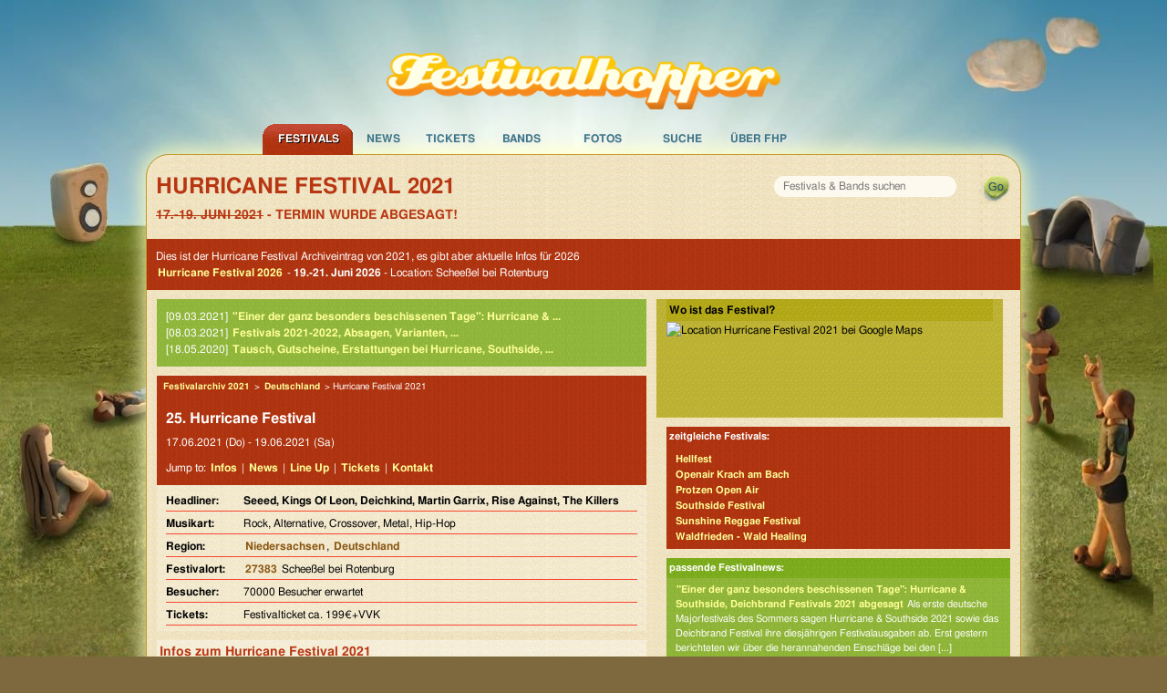

--- FILE ---
content_type: text/html; charset=UTF-8
request_url: https://www.festivalhopper.de/festival/tickets/hurricane-festival-2021.php
body_size: 8840
content:

<!-- includes: 2.0027160644531E-5 s -->
<!DOCTYPE html>
<html lang="de">
<head>
	<meta charset="utf-8">
	<meta http-equiv="X-UA-Compatible" content="IE=edge,chrome=1">
	<meta name="viewport" content="width=device-width, initial-scale=1">

    <title>Hurricane Festival 2021 - 17. bis 19. Juni - wurde abgesagt!</title>

    <meta name="preconnect" href="https://festivalhopper.info">

    <meta name="robots" content="index, follow" />
    <meta name="title" content="Hurricane Festival 2021 - 17. bis 19. Juni - wurde abgesagt!" />
    <meta name="description" content="Infos zum Hurricane Festival 2021 - einen Termin gab es schon aber dann wurde das Festival abgesagt. Mehr dazu bei den Festivalhoppern" />
    <meta name="keywords" content="Festivalhopper, Hurricane Festival 2021, Festival, Tickets, Karten, Vorverkauf, Bands, Anfahrt, Lineup, Running Order" />
    <meta name="content-language" content="de" />

    <meta name="fb:app_id" content="112493258779632" />
    <meta name="og:site_name" content="Festivalhopper" />
    	<meta name="og:title" content="Hurricane Festival 2021" />
	<meta name="og:type" content="event" />

    <link rel="canonical" href="https://www.festivalhopper.de/festival/tickets/hurricane-festival-2021.php" />
    <link rel="image_src" href="https://www.festivalhopper.de/gfx/new/festivalhopper-125.jpg" />

    <link rel="stylesheet" type="text/css" media="screen,print" href="/new/assets/fhpstyle6.css" />
	<script nonce="YWDe+EzYY90Kbnuj+6m1GA==">
		!function(t,e){var o,n,p,r;e.__SV||(window.posthog=e,e._i=[],e.init=function(i,s,a){function g(t,e){var o=e.split(".");2==o.length&&(t=t[o[0]],e=o[1]),t[e]=function(){t.push([e].concat(Array.prototype.slice.call(arguments,0)))}}(p=t.createElement("script")).type="text/javascript",p.crossOrigin="anonymous",p.async=!0,p.src=s.api_host.replace(".i.posthog.com","-assets.i.posthog.com")+"/static/array.js",(r=t.getElementsByTagName("script")[0]).parentNode.insertBefore(p,r);var u=e;for(void 0!==a?u=e[a]=[]:a="posthog",u.people=u.people||[],u.toString=function(t){var e="posthog";return"posthog"!==a&&(e+="."+a),t||(e+=" (stub)"),e},u.people.toString=function(){return u.toString(1)+".people (stub)"},o="init be ws Ss me ys capture Ne calculateEventProperties xs register register_once register_for_session unregister unregister_for_session Rs getFeatureFlag getFeatureFlagPayload isFeatureEnabled reloadFeatureFlags updateEarlyAccessFeatureEnrollment getEarlyAccessFeatures on onFeatureFlags onSurveysLoaded onSessionId getSurveys getActiveMatchingSurveys renderSurvey canRenderSurvey canRenderSurveyAsync identify setPersonProperties group resetGroups setPersonPropertiesForFlags resetPersonPropertiesForFlags setGroupPropertiesForFlags resetGroupPropertiesForFlags reset get_distinct_id getGroups get_session_id get_session_replay_url alias set_config startSessionRecording stopSessionRecording sessionRecordingStarted captureException loadToolbar get_property getSessionProperty Is ks createPersonProfile Ps bs opt_in_capturing opt_out_capturing has_opted_in_capturing has_opted_out_capturing clear_opt_in_out_capturing $s debug Es getPageViewId captureTraceFeedback captureTraceMetric".split(" "),n=0;n<o.length;n++)g(u,o[n]);e._i.push([i,s,a])},e.__SV=1)}(document,window.posthog||[]);
		posthog.init('phc_3z15kUCO4AKTYfLF5W23KRlhdMxmLdFgGnVtJ3kx1d0', {
			api_host: 'https://eu.i.posthog.com',
			person_profiles: 'identified_only',
			cookieless_mode: 'always' // GDPR compliant - no cookies or localStorage
		})
	</script>
	<style>.cc-highlight.cc-highlight .cc-deny { border-color: #8ec760 }</style>
</head>

<body>
<div id="page_bg">
<div id="page_container">

<div id="festivaltickets">
	<a href="https://www.festivalhopper.de" title="Festivals bei Festivalhopper" class="nohover"><img src="/next/festivalhopper-logo.png" width="452" height="65" alt="Festivalhopper Logo" title="Festivalhopper" id="festivalhopper-logo" /></a>
    <div style="clear:both;"></div>

	<div id="sf-navigation">
	<ul class="sf-menu">
		<li class="current" id="m0">
			<a href="/festivals-2026.php" title="Festivals bei Festivalhopper">Festivals</a>
			<ul class="sf-sub">
				<li><a href="/festivals/aktuell/" title="aktuelle Festivaltermine">aktuelle Termine</a></li>
				<li><a href="/festivals-2026.php" title="Festivaltermine 2026">Festivals 2026</a></li>
				<li><a href="/festivals/bundesland/" title="Festivals in Deutschland">in Deutschland</a></li>
				<li><a href="/festivals/international/" title="Festivals in Europa">in Europa</a></li>
				<li><a href="/festival/festivals.php" title="Festivals von A bis Z">Festivals A-Z</a></li>
				<li><a href="/festivals-archiv.php" title="Festivalarchiv">Archiv</a></li>
				<li><a href="/festival-melden.php" title="Festival anmelden">Festivaleintrag</a></li>
			</ul>
		</li>
		<li id="m1">
			<a href="/news/" title="News für Festivals">News</a>
			<ul class="sf-sub">
				<li><a href="/news/kategorien/neue-bands/" title="Festival Band News" rel="nofollow">neue Bands</a></li>
				<li><a href="/news/kategorien/tickets-kaufen/" title="Festivalticket News">Festivaltickets</a></li>
				<li><a href="/news/kategorien/tourdaten/" title="Tourdaten 2026">Tourdaten 2026</a></li>
				<li><a href="/news/kategorien/festivalberichte/" title="Berichte von Festivals">Festivalberichte</a></li>
				<li><a href="/news/kategorien/gewinnspiele/" title="">Gewinnspiele</a></li>
			</ul>
		</li>
		<li id="m2">
			<a href="/festival/tickets.php" title="Festival Tickets">Tickets</a>
			<ul class="sf-sub">
				<li><a href="/festivaltickets-buchen.php" title="Tickets für Festivals" rel="nofollow">Festivaltickets</a></li>
			</ul>
		</li>
		<li id="m3">
			<a href="/bands/wo-spielt.php" title="Auf welchem Festival spielen welche Bands?">Bands</a>
			<ul class="sf-sub">
				<li><a href="/bands/wo-spielt.php" title="Bands und Festivals">Bands A-Z</a></li>
				<li><a href="/news/kategorien/interview/" title="Band Interviews">Interviews</a></li>
				<li><a href="/bands/top.php" title="Top Bands">Top Bands</a></li>
			</ul>
		</li>
		<li id="m4">
			<a href="/bilder/" title="Festival Bilder">Fotos</a>
		</li>

		<li id="m5">
			<a href="/festivals/suche/" title="Festival Suche" rel="nofollow">Suche</a>
		</li>
		<li id="m7">
			<a href="/about/festivalhopper.php" title="Alles über Festivalhopper.de">&Uuml;ber FHP</a>
			<ul class="sf-sub">
				<li><a href="/newsletter.php" title="Festivalhopper Newsletter" rel="nofollow">Newsletter</a></li>
				<li><a href="/about/kontakt.php" title="Kontakt">Kontakt</a></li>
				<li><a href="/about/werbung.php" title="Werbung">Werbung</a></li>
				<li><a href="/impressum.php" title="Impressum">Impressum</a></li>
			</ul>
		</li>
	</ul>
	</div>
</div>

<div id="center">
	<div id="festivalhopper" class="row">

		<div id="suchfloat">
			<form id="suchform" name="festivalsuche" method="get" action="/festivals/suche/">
			<div id="searchbox"><input name="suchwort" type="text" maxlength="200" placeholder="Festivals &amp; Bands suchen" /></div>
			<input id="go" type="submit" value="" title="suchen" />
			</form>
    	</div>


		<h1 class="festivalname">Hurricane Festival 2021</h1>
    	<p><strong class="date"><del>17.-19. Juni 2021</del> - Termin wurde abgesagt!</strong></p>


        <div class="block bgrot">
            <p style="padding-top:10px">Dies ist der Hurricane Festival Archiveintrag von 2021, es gibt aber aktuelle Infos für 2026<br />
                <a href="/festival/tickets/hurricane-festival-2026.php">Hurricane Festival 2026</a> -
                <b>19.-21. Juni 2026</b>
                - Location: Scheeßel bei Rotenburg            </p>
        </div>

<div id="inhalt_fd" class="medium-8 large-7 columns">

	    <div class="block bggruen" style="min-height: 70px">
		<p style="padding-top: 10px;">[09.03.2021] <a href="/news/2021/03/09/hurricane-southside-abgesagt/" data-click="News|TopNews|2021/03/09/hurricane-southside-abgesagt/">"Einer der ganz besonders beschissenen Tage": Hurricane &amp; ...</a><br />
		[08.03.2021] <a href="/news/2021/03/08/festivals-2021-absagen-verschiebungen-festivals-2022/" data-click="News|TopNews|2021/03/08/festivals-2021-absagen-verschiebungen-festivals-2022/">Festivals 2021-2022, Absagen, Varianten, ...</a><br />
		[18.05.2020] <a href="/news/2020/05/18/tausch-gutschein-erstattung-hurricane-southside-highfield-mera-luna/" data-click="News|TopNews|2020/05/18/tausch-gutschein-erstattung-hurricane-southside-highfield-mera-luna/">Tausch, Gutscheine, Erstattungen bei Hurricane, Southside, ...</a><br />
		</p>
	    	</div>
    <div class="block vevent">
        <div class="bgrot">

		<div class="breadcrumb" style="font-size:10px;padding:5px;" xmlns:v="http://rdf.data-vocabulary.org/#">
		<span typeof="v:Breadcrumb"><a rel="v:url" property="v:title" href="/festivals-vorbei-2021.php" title="Festivals 2021">Festivalarchiv 2021</a> &gt;</span>
		<span typeof="v:Breadcrumb"><a rel="v:url" property="v:title" href="/festivals/international/deutschland" title="Festivals in Deutschland">Deutschland</a> &gt;</span>		Hurricane Festival 2021		</div>
        
		<h2 style="padding:10px 0px 0px 10px; font-size: 16px;">25. <span class="summary">Hurricane Festival</span></h2>
    	<p style="padding-bottom: 5px;">
		<span class="dtstart"><span class="value-title" title="2021-06-17">17.06.2021 (Do)</span></span>
		 - <span class="dtend"><span class="value-title" title="2021-06-19">19.06.2021 (Sa)</span></span>
				</p>

		<p>Jump to: <a href="#infos">Infos</a> | <a href="/news/?s=%22Hurricane Festival%22" rel="nofollow">News</a> | <a href="#lineup">Line Up</a> | <a href="#tickets">Tickets</a> | <a href="#kontakt">Kontakt</a></p>
		</div>

        <div class="festivalinfos">
        	<dl>
				<dt>Headliner: </dt><dd><b>Seeed, Kings Of Leon, Deichkind, Martin Garrix, Rise Against, The Killers</b></dd>
				<dt>Musikart: </dt><dd>Rock, Alternative, Crossover, Metal, Hip-Hop</dd>
				<dt>Region: </dt><dd><a href="/festivals/bundesland/niedersachsen" title="Festivals in Niedersachsen">Niedersachsen</a>, <a href="/festivals/international/deutschland" title="Festivals in Deutschland">Deutschland</a>&nbsp;</dd>
				<dt><span class="category">Festival</span>ort: </dt><dd class="location"><a href="/festivals/plz/2" title="Festivals mit PLZ 2">27383</a> Scheeßel bei Rotenburg</dd>
				<dt>Besucher: </dt><dd>70000 Besucher erwartet</dd>
				<dt>Tickets: </dt><dd>Festivalticket ca. 199&euro;+VVK</dd>
			</dl>
		</div>
	</div>

	<div id="werbung_fullbanner">
<!--script async src="//pagead2.googlesyndication.com/pagead/js/adsbygoogle.js"></script>
<script>(adsbygoogle=window.adsbygoogle||[]).pauseAdRequests=1;</script-->
<!-- responsive Ads -->
<ins class="adsbygoogle"
     style="display:block"
     data-ad-client="ca-pub-1702372037493431"
     data-ad-slot="6456189158"
     data-ad-format="horizontal"></ins>
<script nonce="YWDe+EzYY90Kbnuj+6m1GA==">
// (adsbygoogle = window.adsbygoogle || []).push({});

window.getCookie = function(name) {
  var match = document.cookie.match(new RegExp('(^| )' + name + '=([^;]+)'));
  if (match) return match[2];
}
console.log("cookieconsent", getCookie("cookieconsent_status"));
//(adsbygoogle=window.adsbygoogle||[]).requestNonPersonalizedAds=1;
if (getCookie("cookieconsent_status") === "allow") {
    var script = document.createElement('script');
    script.type = 'text/javascript';
    script.src = '//pagead2.googlesyndication.com/pagead/js/adsbygoogle.js';
    document.getElementsByTagName('body')[0].appendChild(script); 

    (adsbygoogle=window.adsbygoogle||[]).requestNonPersonalizedAds=1;
    (adsbygoogle=window.adsbygoogle||[]).pauseAdRequests=0;
    (adsbygoogle=window.adsbygoogle||[]).push({google_ad_client:'ca-pub-1702372037493431',enable_page_level_ads:true});
}
</script>
	</div>

	<a name="infos"></a>
    <div class="block" style="margin-top: 10px;">
        <h2>Infos zum <b>Hurricane Festival 2021</b></h2>

        <p><b>Neben den Parallelfestivals Rock am Ring und Rock im Park, die Anfang Juni stattfinden, sind Hurricane und Southside die beiden anderen großen deutschen Parallelfestivals mit Hauptausrichtung Rockmusik.<br />
<br />
Mit gleichem LineUp findet das <a href=http://www.festivalhopper.de/festival/tickets/southside-festival-2020.php target=_blank>Southside Festival</a> in Neuhausen ob Eck statt.</b></p>
        <p>Freitag, 18. Juni 2021<br />
SEEED · MARTIN GARRIX · THE KILLERS<br />
SDP · DERMOT KENNEDY · GIANT ROOKS · LP · WHILE SHE SLEEPS<br />
MILLENCOLIN · FONTAINES D.C. · FIL BO RIVA · THE DEAD SOUTH<br />
NECK DEEP · MAYDAY PARADE · KELVYN COLT · MIYA FOLICK<br />
und viele mehr!<br />
<br />
Samstag, 19. Juni 2021<br />
DEICHKIND<br />
THE 1975 · VON WEGEN LISBETH · MANDO DIAO · KUMMER<br />
JIMMY EAT WORLD · FOALS · JUJU · TONES AND I · ANTILOPEN GANG<br />
BAD RELIGION · NOTHING BUT THIEVES · TURBOSTAAT · WOLF ALICE<br />
HALF MOON RUN · AURORA · KOLLEKTIV TURMSTRASSE LIVE<br />
GEORGIA · JC STEWART · SCHROTTGRENZE · FLASH FORWARD<br />
HELGEN<br />
und viele mehr!<br />
<br />
Sonntag, 20. Juni 2021<br />
KINGS OF LEON · RISE AGAINST<br />
BRING ME THE HORIZON · THE HIVES · THEES UHLMANN & BAND<br />
SUM 41 · SWISS & DIE ANDERN · FERDINAND IS LEFT BOY · BHZ<br />
MODESELEKTOR LIVE · CATFISH AND THE BOTTLEMEN · FRITTENBUDE<br />
BLUES PILLS · SKINDRED · MINE · LARI LUKE · HOT MILK · BLOND<br />
und viele mehr!</p>
        <p><b>History: <a href="/festival/tickets/hurricane-festival-2026.php" title="Hurricane Festival 2026" data-click="Other|History|2026">2026</a>, <a href="/festival/tickets/hurricane-festival-2025.php" title="Hurricane Festival 2025" data-click="Other|History|2025">2025</a>, <a href="/festival/tickets/hurricane-festival-2024.php" title="Hurricane Festival 2024" data-click="Other|History|2024">2024</a>, <a href="/festival/tickets/hurricane-festival-2023.php" title="Hurricane Festival 2023" data-click="Other|History|2023">2023</a>, <a href="/festival/tickets/hurricane-festival-2022.php" title="Hurricane Festival 2022" data-click="Other|History|2022">2022</a>, 2021, <a href="/festival/tickets/hurricane-festival-2020.php" title="Hurricane Festival 2020" data-click="Other|History|2020">2020</a>, <a href="/festival/tickets/hurricane-festival-2019.php" title="Hurricane Festival 2019" data-click="Other|History|2019">2019</a>, <a href="/festival/tickets/hurricane-festival-2018.php" title="Hurricane Festival 2018" data-click="Other|History|2018">2018</a>, <a href="/festival/tickets/hurricane-festival-2017.php" title="Hurricane Festival 2017" data-click="Other|History|2017">2017</a>, <a href="/festival/tickets/hurricane-festival-2016.php" title="Hurricane Festival 2016" data-click="Other|History|2016">2016</a>, <a href="/festival/tickets/hurricane-festival-2015.php" title="Hurricane Festival 2015" data-click="Other|History|2015">2015</a>, <a href="/festival/tickets/hurricane-festival-2014.php" title="Hurricane Festival 2014" data-click="Other|History|2014">2014</a>, <a href="/festival/tickets/hurricane-festival-2013.php" title="Hurricane Festival 2013" data-click="Other|History|2013">2013</a>, <a href="/festival/tickets/hurricane-festival-2012.php" title="Hurricane Festival 2012" data-click="Other|History|2012">2012</a>, <a href="/festival/tickets/hurricane-festival-2011.php" title="Hurricane Festival 2011" data-click="Other|History|2011">2011</a>, <a href="/festival/tickets/hurricane-festival-2010.php" title="Hurricane Festival 2010" data-click="Other|History|2010">2010</a>, <a href="/festival/tickets/hurricane-festival-2009.php" title="Hurricane Festival 2009" data-click="Other|History|2009">2009</a>, <a href="/festival/tickets/hurricane-festival-2008.php" title="Hurricane Festival 2008" data-click="Other|History|2008">2008</a>, <a href="/festival/tickets/hurricane-festival-2007.php" title="Hurricane Festival 2007" data-click="Other|History|2007">2007</a>, <a href="/festival/tickets/hurricane-festival-2006.php" title="Hurricane Festival 2006" data-click="Other|History|2006">2006</a>, <a href="/festival/tickets/hurricane-festival.php" title="Hurricane Festival" data-click="Other|History|2005">2005</a>	</b></p>
    </div>

	<a name="lineup"></a>
    <div class="block">
        <h2>Hurricane Festival - LineUp 2021</h2>
        <p>F&uuml;r das <b>Hurricane Festival 2021</b> sind <b>54 Bands</b> bestätigt:<br /><a href="/bands/karten/antilopen-gang.php" title="Antilopen Gang">Antilopen Gang</a>, <a href="/bands/karten/aurora.php" title="Aurora">Aurora</a>, <a href="/bands/karten/bad-religion.php" title="Bad Religion">Bad Religion</a>, <a href="/bands/karten/bhz.php" title="BHZ">BHZ</a>, <a href="/bands/karten/blond.php" title="Blond">Blond</a>, <a href="/bands/karten/blues-pills.php" title="Blues Pills">Blues Pills</a>, <a href="/bands/karten/bring-me-the-horizon.php" title="Bring Me The Horizon">Bring Me The Horizon</a>, <a href="/bands/karten/catfish-and-the-bottlemen.php" title="Catfish And The Bottlemen">Catfish And The Bottlemen</a>, <a href="/bands/karten/deichkind.php" title="Deichkind">Deichkind</a>, <a href="/bands/karten/dermot-kennedy.php" title="Dermot Kennedy">Dermot Kennedy</a>, <a href="/bands/karten/ferdinand-is-left-boy.php" title="Ferdinand Is Left Boy">Ferdinand Is Left Boy</a>, <a href="/bands/karten/fil-bo-riva.php" title="Fil Bo Riva">Fil Bo Riva</a>, <a href="/bands/karten/flash-forward.php" title="Flash Forward">Flash Forward</a>, <a href="/bands/karten/foals.php" title="Foals">Foals</a>, <a href="/bands/karten/fontaines-d-c.php" title="Fontaines D.C.">Fontaines D.C.</a>, <a href="/bands/karten/frittenbude.php" title="Frittenbude">Frittenbude</a>, <a href="/bands/karten/georgia.php" title="Georgia">Georgia</a>, <a href="/bands/karten/giant-rooks.php" title="Giant Rooks">Giant Rooks</a>, <a href="/bands/karten/half-moon-run.php" title="Half Moon Run">Half Moon Run</a>, <a href="/bands/karten/hot-milk.php" title="Hot Milk">Hot Milk</a>, <a href="/bands/karten/jc-stewart.php" title="JC Stewart">JC Stewart</a>, <a href="/bands/karten/jimmy-eat-world.php" title="Jimmy Eat World">Jimmy Eat World</a>, <a href="/bands/karten/juju.php" title="JuJu">JuJu</a>, <a href="/bands/karten/kelvyn-colt.php" title="Kelvyn Colt">Kelvyn Colt</a>, <a href="/bands/karten/kings-of-leon.php" title="Kings of Leon">Kings of Leon</a>, <a href="/bands/karten/kollektiv-turmstrasse.php" title="Kollektiv Turmstrasse">Kollektiv Turmstrasse</a>, <a href="/bands/karten/kummer.php" title="Kummer">Kummer</a>, <a href="/bands/karten/lari-luke.php" title="Lari Luke">Lari Luke</a>, <a href="/bands/karten/lp.php" title="Lp">Lp</a>, <a href="/bands/karten/mando-diao.php" title="Mando Diao">Mando Diao</a>, <a href="/bands/karten/martin-garrix.php" title="Martin Garrix">Martin Garrix</a>, <a href="/bands/karten/mayday-parade.php" title="Mayday Parade">Mayday Parade</a>, <a href="/bands/karten/millencolin.php" title="Millencolin">Millencolin</a>, <a href="/bands/karten/mine.php" title="Mine">Mine</a>, <a href="/bands/karten/miya-folick.php" title="Miya Folick">Miya Folick</a>, <a href="/bands/karten/modeselektor.php" title="Modeselektor">Modeselektor</a>, <a href="/bands/karten/neck-deep.php" title="Neck Deep">Neck Deep</a>, <a href="/bands/karten/nothing-but-thieves.php" title="Nothing But Thieves">Nothing But Thieves</a>, <a href="/bands/karten/rise-against.php" title="Rise Against">Rise Against</a>, <a href="/bands/karten/sdp.php" title="SDP">SDP</a>, <a href="/bands/karten/seeed.php" title="Seeed">Seeed</a>, <a href="/bands/karten/skindred.php" title="Skindred">Skindred</a>, <a href="/bands/karten/sum-41.php" title="Sum 41">Sum 41</a>, <a href="/bands/karten/swiss-die-andern.php" title="Swiss &amp; Die Andern">Swiss &amp; Die Andern</a>, <a href="/bands/karten/the-1975.php" title="The 1975">The 1975</a>, <a href="/bands/karten/the-dead-south.php" title="The Dead South">The Dead South</a>, <a href="/bands/karten/the-hives.php" title="The Hives">The Hives</a>, <a href="/bands/karten/the-killers.php" title="The Killers">The Killers</a>, <a href="/bands/karten/thees-uhlmann-band.php" title="Thees Uhlmann &amp; Band">Thees Uhlmann &amp; Band</a>, <a href="/bands/karten/tones-and-i.php" title="Tones And I">Tones And I</a>, <a href="/bands/karten/turbostaat.php" title="Turbostaat">Turbostaat</a>, <a href="/bands/karten/von-wegen-lisbeth.php" title="Von Wegen Lisbeth">Von Wegen Lisbeth</a>, <a href="/bands/karten/while-she-sleeps.php" title="While She Sleeps">While She Sleeps</a>, <a href="/bands/karten/wolf-alice.php" title="Wolf Alice">Wolf Alice</a><br /><br />einige dieser Bands spielen/spielten auch auf folgenden Festivals:<br /><a href="/festival/tickets/hurricane-festival-2022.php" title="Hurricane 2022">Hurricane 2022</a> (42), <a href="/festival/tickets/southside-festival-2022.php" title="Southside 2022">Southside 2022</a> (42), <a href="/festival/tickets/rock-am-ring-2023.php" title="Rock am Ring 2023">Rock am Ring 2023</a> (10), <a href="/festival/tickets/rock-im-park-2023.php" title="Rock im Park 2023">Rock im Park 2023</a> (10), <a href="/festival/tickets/highfield-2023.php" title="Highfield 2023">Highfield 2023</a> (9), <a href="/festival/tickets/highfield-2022.php" title="Highfield 2022">Highfield 2022</a> (9)</p>
    </div>

	<a name="kontakt"></a>
    <div class="block">
        <strong>Kontakt</strong>
        <p>WebSite: <a href="http://www.hurricane.de" target="_blank">www.hurricane.de</a></p>
    </div>

	<a name="tickets"></a>
    <div class="block">
        <h2>Karten für Hurricane Festival 2021</h2>
        <p></p>
<a href="/tickets-bestellen/hurricane-festival.html" title="Hurricane Festival Tickets" class="ticketlink">Hurricane Festival Tickets bestellen</a>    </div>



    <p><b>Festivaleintrag Hurricane Festival 2021 - 17. bis 19. Juni - wurde abgesagt!</b><br />
		<span id="datum_aktualisiert">aktualisiert am 10.03.2021</span>
	</p>

</div>










	<div class="gmap medium-4 large-5 columns" style="height: 130px;">
		<b>Wo ist das Festival?</b>
	    <div id="map" style="width: 372px; height: 120px;" data-geolat="53.1697" data-geolong="9.48708">
		<img src="//maps.googleapis.com/maps/api/staticmap?center=53.1697,9.48708&amp;zoom=7&amp;key=AIzaSyB5dfvk-4CAIsluziOlA1U1QybeQiUVAG8&amp;size=376x120&amp;markers=53.1697,9.48708&amp;sensor=false" width="376" height="120" alt="Location Hurricane Festival 2021 bei Google Maps" loading="lazy" />
		</div>
	</div>

<div id="rechts" class="medium-4 large-5 columns rechts_fd">


	<div class="bgrot">
    <b>zeitgleiche Festivals:</b>
	<a href="/festival/tickets/hellfest-2021.php" title="Hellfest">Hellfest</a>
	<a href="/festival/tickets/openair-krach-am-bach-2021.php" title="Openair Krach am Bach">Openair Krach am Bach</a>
	<a href="/festival/tickets/protzen-open-air-2021.php" title="Protzen Open Air">Protzen Open Air</a>
	<a href="/festival/tickets/southside-festival-2021.php" title="Southside Festival">Southside Festival</a>
	<a href="/festival/tickets/sunshine-reggae-festival-2021.php" title="Sunshine Reggae Festival">Sunshine Reggae Festival</a>
	<a href="/festival/tickets/waldfrieden-wald-healing-2021.php" title="Waldfrieden - Wald Healing">Waldfrieden - Wald Healing</a>
	</div>
	<div class="bggruen">
	<b>passende Festivalnews:</b>
		
          <p><a href="/news/2021/03/09/hurricane-southside-abgesagt/" class="noblock">"Einer der ganz besonders beschissenen Tage": Hurricane &amp; Southside, Deichbrand Festivals 2021 abgesagt</a>
              Als erste deutsche Majorfestivals des Sommers sagen Hurricane &amp; Southside 2021 sowie das Deichbrand Festival ihre diesj&#228;hrigen Festivalausgaben ab.

Erst gestern berichteten wir &#252;ber die herannahenden Einschl&#228;ge bei den [...]</p>
          <p><a href="/news/2021/03/08/festivals-2021-absagen-verschiebungen-festivals-2022/" class="noblock">Festivals 2021-2022, Absagen, Varianten, M&#246;glichkeiten</a>
              Als wir im April 2020 &#252;ber den abgesagten Festivalsommer 2020 berichteten, h&#228;tten wir noch nicht glauben m&#246;gen im Fr&#252;hjahr 2021 einen ganz &#228;hnlichen Artikel verfassen zu m&#252;ssen. Freilich ist der Festivalsommer 2021 noch [...]</p>
          <p><a href="/news/2020/05/18/tausch-gutschein-erstattung-hurricane-southside-highfield-mera-luna/" class="noblock">Tausch, Gutscheine, Erstattungen bei Hurricane, Southside, Highfield und M'era Luna</a>
              F&#252;r diese Festivals rollt Veranstalter FKP Scorpio ein verschiedene L&#246;sungsvarianten aus: Hurricane, Southside, Highfield und M&#8217;era Luna.

Die Varianten in Kurzform: Umschreiben auf 2021 mit Bonus-Shirt oder Gutscheinregelung mit [...]</p>
          <p><a href="/news/2020/05/06/hurricane-southside2021-termin-bands-seeed-deichkind-kingsofleon/" class="noblock">Hurricane + Southside 2021 mit Seeed, Kings Of Leon, Deichkind, Martin Garrix, Rise Against, The Killers</a>
              Mit wenig Schlaf und viel Kaffee haben die Veranstalter von Hurricane und Southside Festival in den vergangenen Wochen versucht, m&#246;glichst viele K&#252;nstlerinnern und K&#252;nstler aus 2020 auch f&#252;r 2021 fest zu buchen.

Die erste, [...]</p>	</div>
</div>

<div id="werbung">

	<br />

</div>



<div id="footer" class="medium-12 columns">
	<div class="row">
	Festivals sortiert nach <a href="/festivals/monat/" title="Festivals nach Monaten">Monaten</a>,
			<a href="/festivals/genre/" title="Festivals nach Genres">Genres</a>,
			<a href="/festivals/international/" title="Festivals international">Land</a>,
			<a href="/festivals/bundesland/" title="Festivals nach Bundesland">Bundesland</a>,
			<a href="/festivals/plz/" title="Festivals nach PLZ">PLZ</a>,
			<a href="/festival/festivals.php" title="Festivals von A-Z">A-Z</a>,
			<a href="/festivals-kostenlos.php" title="Umsonst und Drau&szlig;en">Umsonst und Drau&szlig;en</a>
	</div>

	<div class="row">
	<div class="footerspalte small-6 medium-4 columns">
		<b>Festivalveranstalter</b><br />
		<a href="/festival-melden.php">Festival anmelden</a><br />
		<a href="/bands-melden.php">Bands aktualisieren</a><br />
		<a href="/festivals-vorbei-2025.php">Archiv Termine 2025</a><br />
		<a href="/festivals-archiv.php">Festivalkalender Archiv</a><br />
	</div>
	<div class="footerspalte small-6 medium-4 columns hide-for-small">
		<b>Festival Specials</b><br />
		<a href="/festivals-pfingsten.php" title="Pfingsten 2026">Festivals zu Pfingsten</a><br />
	    <a href="/festivalreisen.php" title="Festivalreisen">Festival Reisen</a><br />
		<a href="/festival/tickets/highfield-2026.php" title="Highfield 2026">Highfield 2026</a><br />
	    <a href="/festival/tickets/deichbrand-rockfestival-am-meer-2026.php" title="Deichbrand 2026">Deichbrand 2026</a><br />
	</div>
	<div class="footerspalte small-6 medium-4 columns">
		<b>Festivalhopper in Zahlen</b><br />
		96 Festivals 2026<br />
		140 Festivals 2025<br />
		107 Festivals 2024<br />
		8245 Newsmeldungen<br />
	</div>

	</div>
</div>

<div id="footer2" class="medium-12 columns">
	&copy; 2005-2026 <b>Festivalhopper.de</b> - <a href="/about/festivalhopper.php" title="Über uns">Ralf Prescher &amp; Team</a> | <a href="/impressum.php" title="Impressum / Kontakt">Impressum | Kontakt</a> | <a href="/news/datenschutz/" title="Datenschutz">Datenschutz</a>
</div>

</div>

	<div style="clear: both; height: 0px">&nbsp;</div>
</div>

</div>
</div>

<!-- Seitenzeit 0.109s :: views = 1 -->

<script type="text/javascript" src="/new/assets/js/jquery-1.12.4.min.js"></script>
<script type="text/javascript" src="/new/assets/js/main.423823.js"></script>

<script type="text/javascript" nonce="YWDe+EzYY90Kbnuj+6m1GA=="><!--
$(document).ready(function(){

	if ($('#inhalt_breit').length) {
		$("#rechts").removeClass("large-5");
	}

	$("ul.sf-menu").superfish({
		pathLevels: 1, animation: {height:'show'},
		speed:50, delay: 400, autoArrows: false
	});

});
 //-->
</script>
</body>
</html>
